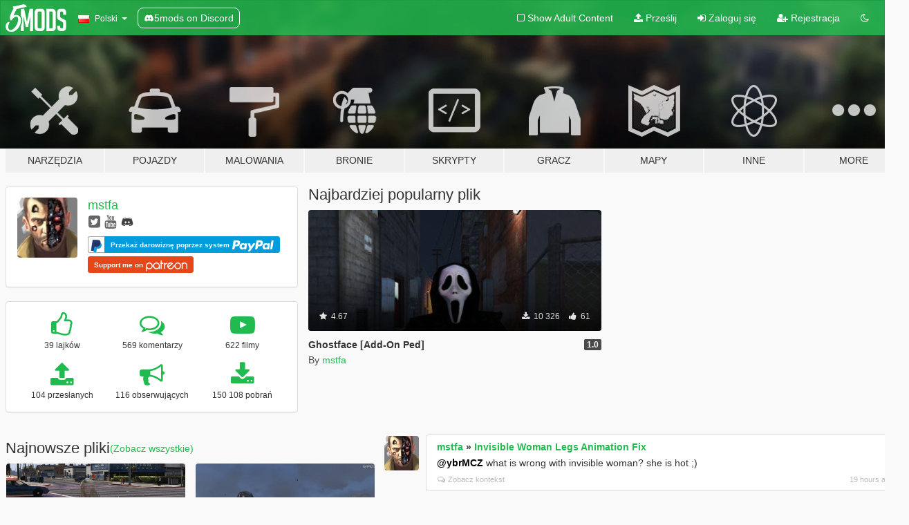

--- FILE ---
content_type: text/html; charset=utf-8
request_url: https://accounts.google.com/o/oauth2/postmessageRelay?parent=https%3A%2F%2Fpl.gta5-mods.com&jsh=m%3B%2F_%2Fscs%2Fabc-static%2F_%2Fjs%2Fk%3Dgapi.lb.en.2kN9-TZiXrM.O%2Fd%3D1%2Frs%3DAHpOoo_B4hu0FeWRuWHfxnZ3V0WubwN7Qw%2Fm%3D__features__
body_size: 162
content:
<!DOCTYPE html><html><head><title></title><meta http-equiv="content-type" content="text/html; charset=utf-8"><meta http-equiv="X-UA-Compatible" content="IE=edge"><meta name="viewport" content="width=device-width, initial-scale=1, minimum-scale=1, maximum-scale=1, user-scalable=0"><script src='https://ssl.gstatic.com/accounts/o/2580342461-postmessagerelay.js' nonce="owdASXqmt4hlAWj5k0Z8EQ"></script></head><body><script type="text/javascript" src="https://apis.google.com/js/rpc:shindig_random.js?onload=init" nonce="owdASXqmt4hlAWj5k0Z8EQ"></script></body></html>